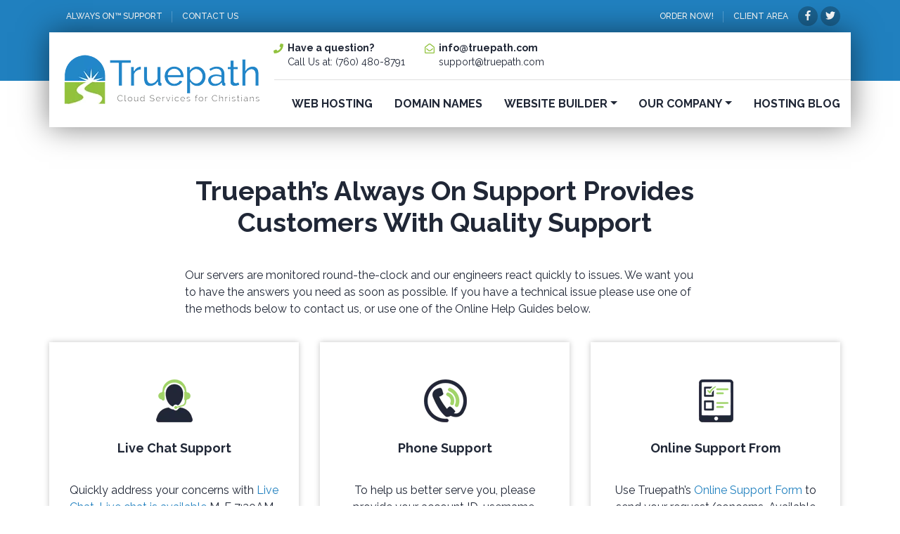

--- FILE ---
content_type: text/plain
request_url: https://www.google-analytics.com/j/collect?v=1&_v=j102&a=1420861801&t=pageview&_s=1&dl=https%3A%2F%2Fwww.truepath.com%2Falways-on-support&ul=en-us%40posix&dt=Always%20On%E2%84%A2%20Support%20%7C%20Truepath&sr=1280x720&vp=1280x720&_u=IEBAAEABAAAAACAAI~&jid=5513365&gjid=932219078&cid=1908334723.1768978001&tid=UA-140652-2&_gid=269300182.1768978001&_r=1&_slc=1&z=1782958320
body_size: -450
content:
2,cG-YSQNH1R4CT